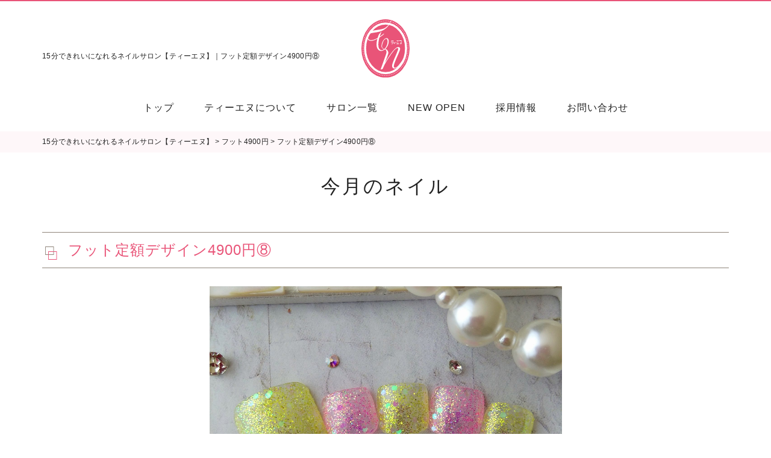

--- FILE ---
content_type: text/html; charset=UTF-8
request_url: https://salon.tn-nail.net/gallery_list/foot490008/
body_size: 7140
content:
<!DOCTYPE HTML>
<html lang="ja"
	prefix="og: https://ogp.me/ns#" >
<head>
<!-- Google Tag Manager -->
<script>(function(w,d,s,l,i){w[l]=w[l]||[];w[l].push({'gtm.start':
new Date().getTime(),event:'gtm.js'});var f=d.getElementsByTagName(s)[0],
j=d.createElement(s),dl=l!='dataLayer'?'&l='+l:'';j.async=true;j.src=
'https://www.googletagmanager.com/gtm.js?id='+i+dl;f.parentNode.insertBefore(j,f);
})(window,document,'script','dataLayer','GTM-58CR8NL');</script>
<!-- End Google Tag Manager -->
  <meta name="google-site-verification" content="CPPW2qRv3SgB1iAN3_QwHs-fDvZSi4CX2Dv7Q-WoKPM" />
  <meta charset="UTF-8">
  <meta name="viewport" content="width=device-width, initial-scale=1">
  <link rel="pingback" href="https://salon.tn-nail.net/sys/xmlrpc.php">
  <link href="https://salon.tn-nail.net/feed/" rel="alternate" type="application/rss+xml" title="RSSフィード">
  <link rel="icon" href="https://salon.tn-nail.net/sys/wp-content/themes/beautypark-beauty-theme/images/common/favicon.ico">
  <link rel="apple-touch-icon" href="https://salon.tn-nail.net/sys/wp-content/themes/beautypark-beauty-theme/images/common/apple-touch-icon.png" sizes="180x180">
  <title>フット定額デザイン4900円⑧ | 15分できれいになれるネイルサロン【ティーエヌ】</title>

		<!-- All in One SEO 4.1.5.3 -->
		<meta name="robots" content="max-image-preview:large" />
		<link rel="canonical" href="https://salon.tn-nail.net/gallery_list/foot490008/" />
		<meta property="og:locale" content="ja_JP" />
		<meta property="og:site_name" content="短時間・高品質・低価格 全国100店舗のネイルサロン【ティーエヌ】" />
		<meta property="og:type" content="article" />
		<meta property="og:title" content="フット定額デザイン4900円⑧ | 15分できれいになれるネイルサロン【ティーエヌ】" />
		<meta property="og:url" content="https://salon.tn-nail.net/gallery_list/foot490008/" />
		<meta property="og:image" content="https://salon.tn-nail.net/sys/wp-content/uploads/2019/01/ogp.png" />
		<meta property="og:image:secure_url" content="https://salon.tn-nail.net/sys/wp-content/uploads/2019/01/ogp.png" />
		<meta property="og:image:width" content="1200" />
		<meta property="og:image:height" content="630" />
		<meta property="article:published_time" content="2019-01-31T04:28:46+00:00" />
		<meta property="article:modified_time" content="2019-02-28T07:53:40+00:00" />
		<meta name="twitter:card" content="summary" />
		<meta name="twitter:domain" content="salon.tn-nail.net" />
		<meta name="twitter:title" content="フット定額デザイン4900円⑧ | 15分できれいになれるネイルサロン【ティーエヌ】" />
		<meta name="twitter:image" content="https://salon.tn-nail.net/sys/wp-content/uploads/2019/01/ogp.png" />
		<script type="application/ld+json" class="aioseo-schema">
			{"@context":"https:\/\/schema.org","@graph":[{"@type":"WebSite","@id":"https:\/\/salon.tn-nail.net\/#website","url":"https:\/\/salon.tn-nail.net\/","name":"15\u5206\u3067\u304d\u308c\u3044\u306b\u306a\u308c\u308b\u30cd\u30a4\u30eb\u30b5\u30ed\u30f3\u3010\u30c6\u30a3\u30fc\u30a8\u30cc\u3011","inLanguage":"ja","publisher":{"@id":"https:\/\/salon.tn-nail.net\/#organization"}},{"@type":"Organization","@id":"https:\/\/salon.tn-nail.net\/#organization","name":"15\u5206\u3067\u304d\u308c\u3044\u306b\u306a\u308c\u308b\u30cd\u30a4\u30eb\u30b5\u30ed\u30f3\u3010\u30c6\u30a3\u30fc\u30a8\u30cc\u3011","url":"https:\/\/salon.tn-nail.net\/"},{"@type":"BreadcrumbList","@id":"https:\/\/salon.tn-nail.net\/gallery_list\/foot490008\/#breadcrumblist","itemListElement":[{"@type":"ListItem","@id":"https:\/\/salon.tn-nail.net\/#listItem","position":1,"item":{"@type":"WebPage","@id":"https:\/\/salon.tn-nail.net\/","name":"\u30db\u30fc\u30e0","url":"https:\/\/salon.tn-nail.net\/"},"nextItem":"https:\/\/salon.tn-nail.net\/gallery_list\/foot490008\/#listItem"},{"@type":"ListItem","@id":"https:\/\/salon.tn-nail.net\/gallery_list\/foot490008\/#listItem","position":2,"item":{"@type":"WebPage","@id":"https:\/\/salon.tn-nail.net\/gallery_list\/foot490008\/","name":"\u30d5\u30c3\u30c8\u5b9a\u984d\u30c7\u30b6\u30a4\u30f34900\u5186\u2467","url":"https:\/\/salon.tn-nail.net\/gallery_list\/foot490008\/"},"previousItem":"https:\/\/salon.tn-nail.net\/#listItem"}]},{"@type":"Person","@id":"https:\/\/salon.tn-nail.net\/author\/salon\/#author","url":"https:\/\/salon.tn-nail.net\/author\/salon\/","name":"\u30c6\u30a3\u30fc\u30a8\u30cc","image":{"@type":"ImageObject","@id":"https:\/\/salon.tn-nail.net\/gallery_list\/foot490008\/#authorImage","url":"https:\/\/secure.gravatar.com\/avatar\/079c0434d2098ef0b1ecf8bc7ac3175a?s=96&d=mm&r=g","width":96,"height":96,"caption":"\u30c6\u30a3\u30fc\u30a8\u30cc"}},{"@type":"WebPage","@id":"https:\/\/salon.tn-nail.net\/gallery_list\/foot490008\/#webpage","url":"https:\/\/salon.tn-nail.net\/gallery_list\/foot490008\/","name":"\u30d5\u30c3\u30c8\u5b9a\u984d\u30c7\u30b6\u30a4\u30f34900\u5186\u2467 | 15\u5206\u3067\u304d\u308c\u3044\u306b\u306a\u308c\u308b\u30cd\u30a4\u30eb\u30b5\u30ed\u30f3\u3010\u30c6\u30a3\u30fc\u30a8\u30cc\u3011","inLanguage":"ja","isPartOf":{"@id":"https:\/\/salon.tn-nail.net\/#website"},"breadcrumb":{"@id":"https:\/\/salon.tn-nail.net\/gallery_list\/foot490008\/#breadcrumblist"},"author":"https:\/\/salon.tn-nail.net\/author\/salon\/#author","creator":"https:\/\/salon.tn-nail.net\/author\/salon\/#author","datePublished":"2019-01-31T04:28:46+00:00","dateModified":"2019-02-28T07:53:40+00:00"}]}
		</script>
		<!-- All in One SEO -->

<link rel='stylesheet' id='reset.css-css'  href='https://salon.tn-nail.net/sys/wp-content/themes/beautypark-beauty-theme/css/reset.css?ver=20e787cf6992913fd3e0fa0e4c33a0ba' type='text/css' media='all' />
<link rel='stylesheet' id='bootstrap-custom.css-css'  href='https://salon.tn-nail.net/sys/wp-content/themes/beautypark-beauty-theme/css/bootstrap-custom.css?ver=20e787cf6992913fd3e0fa0e4c33a0ba' type='text/css' media='all' />
<link rel='stylesheet' id='module.css-css'  href='https://salon.tn-nail.net/sys/wp-content/themes/beautypark-beauty-theme/css/module.css?ver=20e787cf6992913fd3e0fa0e4c33a0ba' type='text/css' media='all' />
<link rel='stylesheet' id='os-animation.min.css-css'  href='https://salon.tn-nail.net/sys/wp-content/themes/beautypark-beauty-theme/vendor/os-animation/os-animation.min.css?ver=20e787cf6992913fd3e0fa0e4c33a0ba' type='text/css' media='all' />
<link rel='stylesheet' id='wp-block-library-css'  href='https://salon.tn-nail.net/sys/wp-includes/css/dist/block-library/style.min.css?ver=20e787cf6992913fd3e0fa0e4c33a0ba' type='text/css' media='all' />
<link rel='stylesheet' id='contact-form-7-css'  href='https://salon.tn-nail.net/sys/wp-content/plugins/contact-form-7/includes/css/styles.css?ver=5.3.2' type='text/css' media='all' />
<link rel='stylesheet' id='wp-pagenavi-css'  href='https://salon.tn-nail.net/sys/wp-content/plugins/wp-pagenavi/pagenavi-css.css?ver=2.70' type='text/css' media='all' />
<link rel='stylesheet' id='fontello-css'  href='https://salon.tn-nail.net/sys/wp-content/themes/beautypark-beauty-theme/fonts/fontello-custom/css/fontello.css?ver=20e787cf6992913fd3e0fa0e4c33a0ba' type='text/css' media='all' />
<link rel='stylesheet' id='os-common-css'  href='https://salon.tn-nail.net/sys/wp-content/themes/beautypark-beauty-theme/css/common.css?ver=20e787cf6992913fd3e0fa0e4c33a0ba' type='text/css' media='all' />
<link rel='stylesheet' id='os-blog-css'  href='https://salon.tn-nail.net/sys/wp-content/themes/beautypark-beauty-theme/css/blog.css?ver=20e787cf6992913fd3e0fa0e4c33a0ba' type='text/css' media='all' />
<link rel='stylesheet' id='cpt-gallery_list-css'  href='https://salon.tn-nail.net/sys/wp-content/themes/beautypark-beauty-theme/css/post-type/gallery_list.css?ver=20e787cf6992913fd3e0fa0e4c33a0ba' type='text/css' media='all' />
<link rel='stylesheet' id='os-style-css'  href='https://salon.tn-nail.net/sys/wp-content/themes/beautypark-beauty-theme/style.css?ver=20e787cf6992913fd3e0fa0e4c33a0ba' type='text/css' media='all' />
<link rel='stylesheet' id='fancybox-css'  href='https://salon.tn-nail.net/sys/wp-content/plugins/easy-fancybox/css/jquery.fancybox.min.css?ver=1.3.24' type='text/css' media='screen' />
<link rel='stylesheet' id='addtoany-css'  href='https://salon.tn-nail.net/sys/wp-content/plugins/add-to-any/addtoany.min.css?ver=1.15' type='text/css' media='all' />
<script type='text/javascript' src='https://salon.tn-nail.net/sys/wp-includes/js/jquery/jquery.js?ver=1.12.4'></script>
<script type='text/javascript' src='https://salon.tn-nail.net/sys/wp-includes/js/jquery/jquery-migrate.min.js?ver=1.4.1'></script>
<script type='text/javascript' src='https://salon.tn-nail.net/sys/wp-content/plugins/add-to-any/addtoany.min.js?ver=1.1'></script>
<link rel='https://api.w.org/' href='https://salon.tn-nail.net/wp-json/' />
<link rel="EditURI" type="application/rsd+xml" title="RSD" href="https://salon.tn-nail.net/sys/xmlrpc.php?rsd" />
<link rel="wlwmanifest" type="application/wlwmanifest+xml" href="https://salon.tn-nail.net/sys/wp-includes/wlwmanifest.xml" /> 
<link rel='next' title='フット定額デザイン4900円⑦' href='https://salon.tn-nail.net/gallery_list/foot490007/' />

<link rel='shortlink' href='https://salon.tn-nail.net/?p=586' />
<link rel="alternate" type="application/json+oembed" href="https://salon.tn-nail.net/wp-json/oembed/1.0/embed?url=https%3A%2F%2Fsalon.tn-nail.net%2Fgallery_list%2Ffoot490008%2F" />
<link rel="alternate" type="text/xml+oembed" href="https://salon.tn-nail.net/wp-json/oembed/1.0/embed?url=https%3A%2F%2Fsalon.tn-nail.net%2Fgallery_list%2Ffoot490008%2F&#038;format=xml" />

<script data-cfasync="false">
window.a2a_config=window.a2a_config||{};a2a_config.callbacks=[];a2a_config.overlays=[];a2a_config.templates={};a2a_localize = {
	Share: "共有",
	Save: "ブックマーク",
	Subscribe: "購読",
	Email: "メール",
	Bookmark: "ブックマーク",
	ShowAll: "すべて表示する",
	ShowLess: "小さく表示する",
	FindServices: "サービスを探す",
	FindAnyServiceToAddTo: "追加するサービスを今すぐ探す",
	PoweredBy: "Powered by",
	ShareViaEmail: "メールでシェアする",
	SubscribeViaEmail: "メールで購読する",
	BookmarkInYourBrowser: "ブラウザにブックマーク",
	BookmarkInstructions: "このページをブックマークするには、 Ctrl+D または \u2318+D を押下。",
	AddToYourFavorites: "お気に入りに追加",
	SendFromWebOrProgram: "任意のメールアドレスまたはメールプログラムから送信",
	EmailProgram: "メールプログラム",
	More: "詳細&#8230;",
	ThanksForSharing: "Thanks for sharing!",
	ThanksForFollowing: "Thanks for following!"
};

(function(d,s,a,b){a=d.createElement(s);b=d.getElementsByTagName(s)[0];a.async=1;a.src="https://static.addtoany.com/menu/page.js";b.parentNode.insertBefore(a,b);})(document,"script");
</script>
<!-- Favicon Rotator -->
<!-- End Favicon Rotator -->
		<style type="text/css" id="wp-custom-css">
			/*画像中央合わせ*/
.aligncenter {
display: block;
margin: 0 auto;
}		</style>
	<!-- Begin Mieruca Embed Code -->
<script type="text/javascript" id="mierucajs">
window.__fid = window.__fid || [];__fid.push([839980525]);
(function() {
function mieruca(){if(typeof window.__fjsld != "undefined") return; window.__fjsld = 1; var fjs = document.createElement('script'); fjs.type = 'text/javascript'; fjs.async = true; fjs.id = "fjssync"; var timestamp = new Date;fjs.src = ('https:' == document.location.protocol ? 'https' : 'http') + '://hm.mieru-ca.com/service/js/mieruca-hm.js?v='+ timestamp.getTime(); var x = document.getElementsByTagName('script')[0]; x.parentNode.insertBefore(fjs, x); };
setTimeout(mieruca, 500); document.readyState != "complete" ? (window.attachEvent ? window.attachEvent("onload", mieruca) : window.addEventListener("load", mieruca, false)) : mieruca();
})();
</script>
<!-- End Mieruca Embed Code -->
	
</head>

<body class="gallery_list-template-default single single-gallery_list postid-586">
<!-- Google Tag Manager (noscript) -->
<noscript><iframe src="https://www.googletagmanager.com/ns.html?id=GTM-58CR8NL"
height="0" width="0" style="display:none;visibility:hidden"></iframe></noscript>
<!-- End Google Tag Manager (noscript) -->
  <div id="fb-root"></div>
  <script>(function(d, s, id) {
    var js, fjs = d.getElementsByTagName(s)[0];
    if (d.getElementById(id)) return;
    js = d.createElement(s); js.id = id;
    js.src = "//connect.facebook.net/ja_JP/sdk.js#xfbml=1&version=v2.9";
    fjs.parentNode.insertBefore(js, fjs);
  }(document, 'script', 'facebook-jssdk'));</script>
  <!-- ↑ここより上は上書きせずに残しておきます -->
  <!-- ↓ここより下にヘッダーセットなどのコードが入ります -->


  <!-- header128 ======================================-->
  <header class="header128">
    <div class="container-fluid">
      <div class="header128-inner">
       <h1 class="header128-h1">
             15分できれいになれるネイルサロン【ティーエヌ】｜フット定額デザイン4900円⑧      </h1>
   <div class="header128-logo">
    <a href="https://salon.tn-nail.net/">
      <img src="https://salon.tn-nail.net/sys/wp-content/themes/beautypark-beauty-theme/images/common/logo.svg" alt="ティーエヌ">
    </a>
   </div>
   <!--<div class="header128-contacts">
    <a class="header128-mail" href="https://salon.tn-nail.net/salonlist/">
      <span class="header128-mail-text"><i class="fontello-14-calendar1-2"></i>
        <span class="mailtext">予約はこちら</span>
        <span class="mailtext-sp">予約</span></span>
    </a>
   </div>-->
  </div>
</div>
</header>

<!-- nav128 ======================================-->

<div class="nav128-placeholder"></div>

<nav class="nav128" role="menubar">
  <div class="container-fluid">
    <!-- ハンバーガーメニュー -->
    <div class="nav128-hamburger">
      <button class="hamburger128 hamburger128-spin" type="button">
        <span class="hamburger128-box">
          <span class="hamburger128-box-inner"></span>
        </span>
      </button>
      <span class="nav128-hamburger-text">MENU</span>
    </div>
    <ul class="nav128-parent" role="menu">
      <li class="nav128-parent-item" role="menuitem">
        <a class="nav128-parent-title" href="https://salon.tn-nail.net/">
          <span class="nav128-parent-title-text">トップ</span>
        </a>
      </li>
      <li class="nav128-parent-item nav128-parent-item-haschild hidden-md-ika">
        <p class="nav128-parent-title">
          <span class="nav128-parent-title-text">ティーエヌについて</span>
        </p>
        <ul class="nav128-child">
          <li>
            <a class="nav128-child-title nav128-child-title2" href="https://salon.tn-nail.net/about/">ティーエヌについて</a>
          </li>
          <li>
            <a class="nav128-child-title nav128-child-title2" href="https://salon.tn-nail.net/howto/">初めての方</a>
          </li>
          <li>
            <a class="nav128-child-title nav128-child-title2" href="https://salon.tn-nail.net/newscategory/category-recommended/">ティーエヌの特徴</a>
          </li>
          <li>
            <a class="nav128-child-title nav128-child-title2" href="/menu/">メニュー</a>
          </li>
        </ul>
      </li>
      <li class="nav128-parent-item visible-md-ika" role="menuitem">
        <a class="nav128-parent-title" href="https://salon.tn-nail.net/about/">
          <span class="nav128-parent-title-text">ティーエヌについて</span>
        </a>
      </li>
      <li class="nav128-parent-item visible-md-ika" role="menuitem">
        <a class="nav128-parent-title" href="https://salon.tn-nail.net/howto/">
          <span class="nav128-parent-title-text">初めての方</span>
        </a>
      </li>
      <li class="nav128-parent-item visible-md-ika" role="menuitem">
        <a class="nav128-parent-title" href="https://salon.tn-nail.net/newscategory/category-recommended/">
          <span class="nav128-parent-title-text">ティーエヌの特徴</span>
        </a>
      </li>
      <li class="nav128-parent-item visible-md-ika" role="menuitem">
        <a class="nav128-parent-title" href="/menu/">
          <span class="nav128-parent-title-text">メニュー</span>
        </a>
      </li>
      <li class="nav128-parent-item" role="menuitem">
        <a class="nav128-parent-title" href="https://salon.tn-nail.net/salonlist/">
          <span class="nav128-parent-title-text">サロン一覧</span>
        </a>
      </li>
      <!--<li class="nav128-parent-item" role="menuitem">
        <a class="nav128-parent-title" target="_blank" href="https://salon.tn-nail.net/sys/wp-content/uploads/2020/07/tn-nail_menu2020_07.pdf">
          <span class="nav128-parent-title-text">メニュー</span>
        </a>
      </li>-->
      <!--<li class="nav128-parent-item" role="menuitem">
        <a class="nav128-parent-title" href="https://salon.tn-nail.net/gallery/">
          <span class="nav128-parent-title-text">今月のネイル</span>
        </a>
      </li>-->
      <li class="nav128-parent-item" role="menuitem">
        <a class="nav128-parent-title" href="https://salon.tn-nail.net/newscategory/category-newopen/">
          <span class="nav128-parent-title-text">NEW OPEN</span>
        </a>
      </li>
      <li class="nav128-parent-item" role="menuitem">
        <a class="nav128-parent-title" target="_blank" href="http://www.tn-nail.net/recruitment/">
          <span class="nav128-parent-title-text">採用情報</span>
        </a>
      </li>
      <!--<li class="nav128-parent-item" role="menuitem">
        <a class="nav128-parent-title" href="https://salon.tn-nail.net/newscategory/category-campaign/">
          <span class="nav128-parent-title-text">キャンペーン</span>
        </a>
      </li>
      <li class="nav128-parent-item" role="menuitem">
        <a class="nav128-parent-title" href="https://salon.tn-nail.net/newscategory/category-blog/">
          <span class="nav128-parent-title-text">ネイルマガジン<span class="nav-span">Nailand</span></span>
        </a>
      </li>-->
      <li class="nav128-parent-item" role="menuitem">
        <a class="nav128-parent-title" href="/contact/">
          <span class="nav128-parent-title-text">お問い合わせ</span>
        </a>
      </li>
      <!--<li class="nav128-parent-item nav128-parent-item-haschild hidden-md-ika">
        <p class="nav128-parent-title">
          <span class="nav128-parent-title-text">お問い合わせ</span>
        </p>
        <ul class="nav128-child">
          <li>
            <a class="nav128-child-title nav128-child-title2" href="https://salon.tn-nail.net/contact/">お問い合わせ</a>
          </li> 
          <li>
            <a class="nav128-child-title nav128-child-title2" target="_blank" href="http://www.tn-nail.net/recruit/">採用情報</a>
          </li>
          <li>
            <a class="nav128-child-title nav128-child-title2" target="_blank" href="https://www.tn-nail.net/fc/">フランチャイズ募集</a>
          </li>
        </ul>
      </li>-->
      <!--<li class="nav128-parent-item visible-md-ika" role="menuitem">
        <a class="nav128-parent-title" href="https://salon.tn-nail.net/contact/">
          <span class="nav128-parent-title-text">お問い合わせ</span>
        </a>
      </li>-->
      <!--<li class="nav128-parent-item visible-md-ika" role="menuitem">
        <a class="nav128-parent-title" target="_blank" href="http://www.tn-nail.net/recruit/">
          <span class="nav128-parent-title-text">採用情報</span>
        </a>
      </li>-->
      <!--<li class="nav128-parent-item visible-md-ika" role="menuitem">
        <a class="nav128-parent-title" target="_blank" href="https://www.tn-nail.net/fc/">
          <span class="nav128-parent-title-text">フランチャイズ募集</span>
        </a>
      </li>-->

    </ul>
    <div class="nav128-overlay"></div>
  </div>
</nav>





  <!-- ↓↓ TOPPAGE以外のコンテンツ ↓↓ -->
    <!-- ↑↑ TOPPAGE以外のコンテンツ ↑↑ -->

  

  <div class="breadcrumbs-box oS-fadeIn mb-md-40 mb-xs-30">
    <div class="breadcrumbs" vocab="http://schema.org/" typeof="BreadcrumbList">
      <div class="container-fluid">
        <!-- Breadcrumb NavXT 6.5.0 -->
<span property="itemListElement" typeof="ListItem"><a property="item" typeof="WebPage" title="15分できれいになれるネイルサロン【ティーエヌ】" href="https://salon.tn-nail.net" class="home"><span property="name">15分できれいになれるネイルサロン【ティーエヌ】</span></a><meta property="position" content="1"></span> &gt; <span property="itemListElement" typeof="ListItem"><a property="item" typeof="WebPage" title="フット4900円 ギャラリーカテゴリー archives." href="https://salon.tn-nail.net/gallery_category/foot4900yen/" class="taxonomy gallery_category"><span property="name">フット4900円</span></a><meta property="position" content="2"></span> &gt; <span class="post post-gallery_list current-item">フット定額デザイン4900円⑧</span>      </div>
    </div>
  </div>
  <main>
  <div class="container-fluid"> 
    <div class="oS-slideUp cf">
                       

        <h2>今月のネイル</h2>


        <div class="gallery-detail">

          <h3 class="title-css oS-fadeIn">フット定額デザイン4900円⑧</h3>
          <div class="gallery-detail-box row">
                        <div class="new_gallery_frame mb-10">
                              <a href="https://salon.tn-nail.net/sys/wp-content/uploads/2019/01/4000.jpg">
                   <img width="1559" height="1059" src="https://salon.tn-nail.net/sys/wp-content/uploads/2019/01/4000.jpg" class="attachment-horaizon size-horaizon" alt="" srcset="https://salon.tn-nail.net/sys/wp-content/uploads/2019/01/4000.jpg 1559w, https://salon.tn-nail.net/sys/wp-content/uploads/2019/01/4000-300x204.jpg 300w, https://salon.tn-nail.net/sys/wp-content/uploads/2019/01/4000-768x522.jpg 768w, https://salon.tn-nail.net/sys/wp-content/uploads/2019/01/4000-1024x696.jpg 1024w" sizes="(max-width: 1559px) 100vw, 1559px" />                 </a>
               </div>
                          <div class="new_gallery_frame">
                            <p class="price mb-10">4900円(税抜)</p>
                                    <p class="gallery-detail-text">※店舗により価格が異なる場合がございます</p>
                  </div>


<!--元・横並び
        <div class="gallery-detail">

          <h3 class="title-css oS-fadeIn">フット定額デザイン4900円⑧</h3>
          <div class="gallery-detail-box row">
                        <div class="col-sm-6 mb-10">
                              <a href="https://salon.tn-nail.net/sys/wp-content/uploads/2019/01/4000.jpg">
                   <img width="1559" height="1059" src="https://salon.tn-nail.net/sys/wp-content/uploads/2019/01/4000.jpg" class="attachment-horaizon size-horaizon" alt="" srcset="https://salon.tn-nail.net/sys/wp-content/uploads/2019/01/4000.jpg 1559w, https://salon.tn-nail.net/sys/wp-content/uploads/2019/01/4000-300x204.jpg 300w, https://salon.tn-nail.net/sys/wp-content/uploads/2019/01/4000-768x522.jpg 768w, https://salon.tn-nail.net/sys/wp-content/uploads/2019/01/4000-1024x696.jpg 1024w" sizes="(max-width: 1559px) 100vw, 1559px" />                 </a>
               </div>
                          <div class="col-sm-6">
                            <p class="price mb-10">4900円(税抜)</p>
                                    <p class="gallery-detail-text mb-10">※店舗により価格が異なる場合がございます</p>
                  </div>

      </div>
-->

      <div class="single-arrow oS-fadeIn">
       <div class="row">
         <div class="col-xs-6 single-arrow-next">
           <a href="https://salon.tn-nail.net/gallery_list/foot490007/" rel="next">&laquo; 次へ </a>         </div>
         <div class="col-xs-6 single-arrow-prev">
                  </div>

      </div><!-- .single-arrow -->
    </div>

    <div class="return-btn oS-fadeIn">
      <a href="https://salon.tn-nail.net/gallery/">&laquo; 一覧に戻る</a>
    </div>
  </div>




    </div>
</div>
</main>
<!-- ↓↓ ここにフッターのソースを貼り付けてください ↓↓ -->
<footer>
  <div class="footer-inner oS-slideUp">
    <div class="flogo">
      <a href="https://salon.tn-nail.net/">
        <img src="https://salon.tn-nail.net/sys/wp-content/themes/beautypark-beauty-theme/images/common/logo.svg" alt="ティーエヌ">
      </a>
    </div>
    <p class="align-center mb-30">15分できれいになれるネイルサロン<br>【ティーエヌ】</p>
    <div class="footer-sns-box">
      <ul>
        <li>
          <a href="https://twitter.com/tnnail_official" target="_blank">
            <img src="https://salon.tn-nail.net/sys/wp-content/themes/beautypark-beauty-theme/images/common/twitter-icon.png" alt="Twitter">
          </a>
        </li>
        <li>
          <a href="https://www.instagram.com/tn_nail_official/" target="_blank">
            <img src="https://salon.tn-nail.net/sys/wp-content/themes/beautypark-beauty-theme/images/common/instagram-icon.png" alt="Instagram">
          </a>
        </li>

      </ul>
    </div>
  </div>
  <div class="online">

    <a href="https://members.shop-pro.jp/?mode=members&#038;shop_id=PA01246744" target="_blank">
      <div class="container">
        ティエヌ特約店様専用オンラインショップ<br class="visible-xs">Login Page <i class="fontello-1-arrow5-w1-right"></i>
      </div>
    </a>
    
  </div>
  <div class="copyright">
    <div class="container-fluid">
      <div class="row">
        <div class="col-md-12">
          <div class="footer139-body">

            <!-- 親ページ -->
            <ul class="footer139-parent cf">
             <li class="footer139-parent-item">
              <a href="http://www.tn-nail.net/company_tn-n/" target="_blank" class="footer139-parent-title footer139-link">会社概要</a>
            </li>
            <li class="footer139-parent-item">
              <a href="http://www.tn-nail.net/recruitment/" target="_blank" class="footer139-parent-title footer139-link">採用情報</a>
            </li>
            <li class="footer139-parent-item">
              <a href="https://www.tn-nail.net/fc/" target="_blank" class="footer139-parent-title footer139-link">フランチャイズ募集</a>
            </li>
            <li class="footer139-parent-item">
              <a href="https://salon.tn-nail.net/privacy/" class="footer139-parent-title footer139-link">プライバシーポリシー</a>
            </li>
            <li class="footer139-parent-item">
              <a href="https://salon.tn-nail.net/sitemap/" class="footer139-parent-title footer139-link">サイトマップ</a>
            </li>
          </ul>
          <small class="footer139-copyright">
            <span class="footer139-copyright-mark">&copy;</span>2019 ティーエヌ。
          </small>
        </div>
      </div>
    </div>
  </div>

</div>
<button class="pagetop170" style="display: inline-block;">
  <i class="fontello-1-arrow1-w0-up"></i>
  <span class="pagetop170-text">PAGE TOP</span>
</button>
  

</footer><!-- .footer -->
<!-- ↑↑ ここにサイドバーのソースを貼り付けてください ↑↑ -->
<script type="text/javascript">
/*
 * BEGIN TO WRITE CODE FROM HERE.
 * HTMLを最後まで読み終わってから実行する処理
 */
 jQuery(function($) {


 });
</script>
<script type='text/javascript' src='https://salon.tn-nail.net/sys/wp-content/themes/beautypark-beauty-theme/vendor/jquery.easing/jquery.easing.min.js?ver=20e787cf6992913fd3e0fa0e4c33a0ba'></script>
<script type='text/javascript' src='https://salon.tn-nail.net/sys/wp-content/themes/beautypark-beauty-theme/vendor/jquery-match-height/jquery.matchHeight-min.js?ver=20e787cf6992913fd3e0fa0e4c33a0ba'></script>
<script type='text/javascript' src='https://salon.tn-nail.net/sys/wp-content/themes/beautypark-beauty-theme/js/module.js?ver=20e787cf6992913fd3e0fa0e4c33a0ba'></script>
<script type='text/javascript' src='https://salon.tn-nail.net/sys/wp-content/themes/beautypark-beauty-theme/vendor/os-animation/os-animation.min.js?ver=20e787cf6992913fd3e0fa0e4c33a0ba'></script>
<script type='text/javascript'>
/* <![CDATA[ */
var wpcf7 = {"apiSettings":{"root":"https:\/\/salon.tn-nail.net\/wp-json\/contact-form-7\/v1","namespace":"contact-form-7\/v1"}};
/* ]]> */
</script>
<script type='text/javascript' src='https://salon.tn-nail.net/sys/wp-content/plugins/contact-form-7/includes/js/scripts.js?ver=5.3.2'></script>
<script type='text/javascript' src='https://salon.tn-nail.net/sys/wp-content/themes/beautypark-beauty-theme/js/common.js?ver=20e787cf6992913fd3e0fa0e4c33a0ba'></script>
<script type='text/javascript' src='https://salon.tn-nail.net/sys/wp-content/themes/beautypark-beauty-theme/js/blog.js?ver=20e787cf6992913fd3e0fa0e4c33a0ba'></script>
<script type='text/javascript' src='https://salon.tn-nail.net/sys/wp-content/themes/beautypark-beauty-theme/js/post-type/gallery_list.js?ver=1.0'></script>
<script type='text/javascript' src='https://salon.tn-nail.net/sys/wp-content/plugins/easy-fancybox/js/jquery.fancybox.min.js?ver=1.3.24'></script>
<script type='text/javascript'>
var fb_timeout, fb_opts={'overlayShow':true,'hideOnOverlayClick':true,'showCloseButton':true,'margin':20,'centerOnScroll':false,'enableEscapeButton':true,'autoScale':true };
if(typeof easy_fancybox_handler==='undefined'){
var easy_fancybox_handler=function(){
jQuery('.nofancybox,a.wp-block-file__button,a.pin-it-button,a[href*="pinterest.com/pin/create"],a[href*="facebook.com/share"],a[href*="twitter.com/share"]').addClass('nolightbox');
/* IMG */
var fb_IMG_select='a[href*=".jpg"]:not(.nolightbox,li.nolightbox>a),area[href*=".jpg"]:not(.nolightbox),a[href*=".jpeg"]:not(.nolightbox,li.nolightbox>a),area[href*=".jpeg"]:not(.nolightbox),a[href*=".png"]:not(.nolightbox,li.nolightbox>a),area[href*=".png"]:not(.nolightbox),a[href*=".webp"]:not(.nolightbox,li.nolightbox>a),area[href*=".webp"]:not(.nolightbox)';
jQuery(fb_IMG_select).addClass('fancybox image');
var fb_IMG_sections=jQuery('.gallery,.wp-block-gallery,.tiled-gallery,.wp-block-jetpack-tiled-gallery');
fb_IMG_sections.each(function(){jQuery(this).find(fb_IMG_select).attr('rel','gallery-'+fb_IMG_sections.index(this));});
jQuery('a.fancybox,area.fancybox,li.fancybox a').each(function(){jQuery(this).fancybox(jQuery.extend({},fb_opts,{'easingIn':'easeOutBack','easingOut':'easeInBack','opacity':false,'hideOnContentClick':false,'titleShow':true,'titlePosition':'over','titleFromAlt':true,'showNavArrows':true,'enableKeyboardNav':true,'cyclic':false}))});};
jQuery('a.fancybox-close').on('click',function(e){e.preventDefault();jQuery.fancybox.close()});
};
var easy_fancybox_auto=function(){setTimeout(function(){jQuery('#fancybox-auto').trigger('click')},1000);};
jQuery(easy_fancybox_handler);jQuery(document).on('post-load',easy_fancybox_handler);
jQuery(easy_fancybox_auto);
</script>
<script type='text/javascript' src='https://salon.tn-nail.net/sys/wp-content/plugins/easy-fancybox/js/jquery.mousewheel.min.js?ver=3.1.13'></script>
<script type='text/javascript' src='https://salon.tn-nail.net/sys/wp-includes/js/wp-embed.min.js?ver=20e787cf6992913fd3e0fa0e4c33a0ba'></script>
</body>
</html>

--- FILE ---
content_type: text/css
request_url: https://salon.tn-nail.net/sys/wp-content/themes/beautypark-beauty-theme/css/reset.css?ver=20e787cf6992913fd3e0fa0e4c33a0ba
body_size: 2181
content:
@charset "utf-8";

html {
  font-family: 'ヒラギノ角ゴ ProN', 'Hiragino Kaku Gothic ProN', 'ヒラギノ角ゴ Pro', 'Hiragino Kaku Gothic Pro', 'メイリオ', Meiryo, sans-serif; /* for Mac, IE */
  font-size: 10px;
  line-height: 1.6;
  letter-spacing: .025em;
  word-wrap: break-word; /* for IE, Firefox */
  color: #333;

  overflow-wrap: break-word;

  /* for orientationchange */
      -ms-text-size-adjust: 100%;
  -webkit-text-size-adjust: 100%;

  /* antialiase */
  -moz-osx-font-smoothing: grayscale;
  -webkit-font-smoothing: antialiased;

  /* kerning */
  text-rendering: optimizeLegibility;
}

html.ua-windows:not(.ua-ie) { /* for Win but IE */
  font-family: '游ゴシック体', 'Yu Gothic', YuGothic, 'ヒラギノ角ゴ ProN', 'Hiragino Kaku Gothic ProN', 'ヒラギノ角ゴ Pro', 'Hiragino Kaku Gothic Pro', 'メイリオ', Meiryo, sans-serif;
  /*font-weight:500; → 環境によっては Chrome で太字になってしまうので不要 */
}

/* 開発用（メイリオ確認用） */
html.ua-windows {
  /*font-family: 'メイリオ', Meiryo, sans-serif !important;*/
}

html,
body {
  overflow-x: hidden;
  box-sizing: border-box;
  width: 100%;
  margin: 0;
}

html {
  overflow-y: scroll;
}

body {
  font-size: 14px;
  overflow-y: hidden; /* ロード時に一瞬だけ二重にスクロールバーが出るのを防ぐ */
}

/* HTML5 display definitions --------------------------------------*/

article,
aside,
details,
figcaption,
figure,
footer,
header,
hgroup,
main,
menu,
nav,
section,
summary {
  display: block;
}

audio,
canvas,
progress,
video {
  display: inline-block;
}

audio:not([controls]) {
  display: none;
  height: 0;
}

progress {
  vertical-align: baseline;
}

[hidden],
template {
  display: none;
}

/* reset --------------------------------------*/

div,
span,
object,
iframe,
h1,
h2,
h3,
h4,
h5,
h6,
p,
blockquote,
pre,
a,
abbr,
address,
cite,
code,
del,
dfn,
em,
img,
ins,
kbd,
q,
s,
samp,
small,
strong,
sub,
sup,
tt,
var,
b,
u,
i,
dl,
dt,
dd,
ol,
ul,
li,
form,
fieldset,
legend,
label,
table,
caption,
tbody,
tfoot,
thead,
tr,
th,
td,
article,
aside,
canvas,
details,
embed,
figure,
figcaption,
footer,
header,
hgroup,
menu,
nav,
main,
output,
ruby,
section,
summary,
time,
mark,
audio,
video,
::before,
::after {
  font-family: inherit;
  font-size: inherit;
  font-weight: inherit;
  font-style: inherit;
  font-variant: inherit;
  box-sizing: inherit;
  margin: 0;
  padding: 0;
  text-indent: initial;
  color: inherit;
  border-style: none;
  outline-style: none;
  background-color: transparent;
}

/* link --------------------------------------*/

a {
  text-decoration: none;
  -webkit-text-decoration-skip: objects; /* for Safari 8+ */
}

a:link,
a:hover,
a:active,
a:focus {
  /* overflow:hidden; → 指定すると img が 1px 切られるので不要 */
  /* outline: none; → 不要 */
}

a[href^="tel:"] {
  /* a:not([href]) → cursor: default; にするとモーダルが開かないケースがあるので指定しない */
  cursor: default;
}

/* img & svg & iframe --------------------------------------*/

img {
  max-width: 100%;
  -webkit-user-select: none;
  -moz-user-select: none;
  -ms-user-select: none;
  user-select: none;
  vertical-align: middle;
  -webkit-backface-visibility: hidden;
  backface-visibility: hidden;
}

svg,
iframe {
  vertical-align: bottom;
}

svg:not(:root) {
  overflow: hidden;
}

/* text --------------------------------------*/

hr {
  display: block;
  box-sizing: border-box;
  height: 1px;
  margin: 1em auto;
  border-style: none;
  background-color: #ccc;
}

ul {
  list-style: none;
}
ol {
  list-style-position: inside;
}

table {
  border-spacing: 0;
  border-collapse: collapse;
}

caption,
th {
  text-align: left;
}

th,
td {
  vertical-align: top;
}

i {
  display: inline-block;
}

b,
strong {
  font-weight: bold;
}

mark {
  background-color: #ff0;
}

del {
  text-decoration: line-through;
}

ins {
  text-decoration: none;
}

blockquote,
q {
  quotes: none;
}

blockquote::before,
blockquote::after,
q::before,
q::after {
  content: '';
  content: none;
}

abbr[title] {
  text-decoration: none;
  border-bottom: none;
  /* text-decoration: underline dotted; → 不要 */
}

sub,
sup {
  font-size: 75%;
  line-height: 0;
  position: relative;
  vertical-align: baseline;
}

sub {
  bottom: -.25em;
}

sup {
  top: -.5em;
}

summary {
  cursor: pointer;
}

code,
kbd,
pre,
samp {
  overflow-x: auto;
  font-family: monospace, monospace;
}

::selection {
  color: #333;
  background-color: #b3d4fc;
  text-shadow: none;
}

::-moz-selection { /* ↑とは分けて記述する必要がある */
  color: #333;
  background-color: #b3d4fc;
  text-shadow: none;
}

/* form --------------------------------------*/

fieldset {
  padding: .35em .625em .75em;
  border: 1px solid #ccc;
}

legend {
  padding: 0 5px;
}

label {
  cursor: pointer;
}

button,
input,
textarea,
select {
  max-width: 100%;
}

button,
input,
textarea {
  font-family: inherit;
  font-size: inherit;
  font-weight: inherit;
  font-style: inherit;
  font-variant: inherit;
  box-sizing: border-box;
  color: inherit;
  border: 1px solid #ccc;
  outline: none;
}

button,
[type=range],
[type=color],
[type=file],
[type=image],
[type=submit],
[type=reset],
[type=button],
[type=checkbox],
[type=radio] {
  cursor: pointer;
}

[type=text],
[type=search],
[type=tel],
[type=tel],
[type=url],
[type=email],
[type=password],
[type=datetime],
[type=date],
[type=month],
[type=week],
[type=time],
[type=datetime-local],
[type=number],
textarea {
  padding: 1px 5px;
  cursor: text;
}

[type=file],
[type=image],
[type=range] {
  border-style: none;
  /* [type=color] → 非対応ブラウザでは [type=text] になってしまうので不要 */
}

[type=file],
[type=image],
[type=range],
[type=color],
[type=checkbox],
[type=radio] {
  vertical-align: middle;
}

[type=range]:not(:target) {
  /* for IE 9,10 */
  padding: 0;
}

@media screen and (-ms-high-contrast: active), (-ms-high-contrast: none) {
  [type=range]:not(:target) {
    /* for IE 11 */
    padding: 0;
  }
}

button {
  text-transform: none;
}

button::-moz-focus-inner,
input::-moz-focus-inner {
  padding: 0;
  border-style: none;
}

input::-ms-clear,
input::-ms-reveal {
  display: none;
}

input:-ms-input-placeholder {
  opacity: .54;
}

[type=radio],
[type=checkbox] {
  position: relative;
  bottom: 1px;
  margin-right: 5px;
}

[type=radio]:not(:target),
[type=checkbox]:not(:target) {
  /* for IE 9,10 */
  vertical-align: middle\9;
  border: none\9;
}

@media screen and (-ms-high-contrast: active), (-ms-high-contrast: none) {
  [type=radio]:not(:target),
  [type=checkbox]:not(:target) {
    /* for IE 11 */
    vertical-align: middle;
    border: none;
  }
}

[type=search] {
  outline-offset: -2px; /* for Safari */

  -webkit-appearance: textfield;
}

[type=search]::-webkit-search-cancel-button,
[type=search]::-webkit-search-decoration {
  -webkit-appearance: none;
}

[type=number]::-webkit-inner-spin-button,
[type=number]::-webkit-outer-spin-button {
  height: auto;
}

::-webkit-file-upload-button {
  cursor: pointer;
  border: 1px solid #ccc;
  background-color: transparent;
}

button,
html [type=button], /* for Android 4 */
[type=reset],
[type=submit] {
  background-color: transparent;
  -webkit-appearance: none; /* for iOS */
}

[disabled] {
  cursor: default;
}

textarea {
  overflow: auto;
  resize: vertical;
  vertical-align: top;
}

select {
  font-family: inherit;
  font-size: inherit;
  font-weight: inherit;
  font-style: inherit;
  font-variant: inherit;
  box-sizing: border-box;
  height: 1.75em;
  cursor: pointer;
  text-transform: none;
  color: inherit;
  outline: none;
}

select {
  border: 1px solid #ccc;
}

select::-ms-expand {
  /* for IE */
  border: 1px solid #ccc;
}
.pc_on {
	display: block;
	text-align: center;
}
.sp_on {
	display: none;
}
@media (max-width: 760px) {
	.pc_on {
		display: none;
	}
	.sp_on {
		display: block;
		text-align: center;
	}


}


--- FILE ---
content_type: text/css
request_url: https://salon.tn-nail.net/sys/wp-content/themes/beautypark-beauty-theme/css/blog.css?ver=20e787cf6992913fd3e0fa0e4c33a0ba
body_size: 834
content:
@charset "utf-8";
/*
/////////////////////////////////////
blog.css
ブログ
/////////////////////////////////////
*/

/* ----- COMMENT ---- */


/* 小見出し/コメント */

/* テキストの基本スタイル */
.post-content p, .post-content  li, .post-content  h1, .post-content  h2, .post-content  h3, .post-content  h4, .post-content  h5,.post-content h6 {
/*	font-size: 117%;
	line-height: 24px;*/
}
.post-content h1 {
	font-size: 2.0rem;
	margin: 0px;
	border-bottom: 1px solid #CCC;
	border-top:1px solid #CCC;
	margin-bottom: 10px;
	padding-bottom: 5px;
}

.post-content h3 {
	font-size: 1.6rem;
	border-bottom: 1px solid #CCC;
	margin-bottom: 10px;
	padding-bottom: 5px;
}
.post-content h4 {
	border-bottom: 1px solid #CCC;
	margin-bottom: 10px;
	padding-bottom: 5px;
}
.post-content h5 {
	border-bottom: 1px dashed #CCC;
	margin-bottom: 10px;
	padding-bottom: 5px;
}
.post-content h6 {
	border-left: 3px solid #CCC;
	padding-left: 5px;
	margin-bottom: 10px;
	padding-bottom: 5px;
}

/* 太字 */
.post-content strong { font-weight: bold; }

/* イタリック */
.post-content em { font-style: italic; }
 
/* イメージ画像 */
.post-content .aligncenter {
    display: block;
    margin: 0 auto;
}
.post-content .alignright {
	float: right;
	margin: 0.5em 0 0.5em 1em;
}
.post-content .alignleft {
	float: left;
	margin: 0.5em 1em 0.5em 0;
}
 
.post-content img[class*="wp-image-"],
.post-content img[class*="attachment-"] {
    height: auto;
    max-width: 100%;
}
 
/* clearfix */
.post-content .clearfix {
    overflow: hidden;
    zoom: 1;
}
.post-content .clearfix:after {
    content: ""
    display: block;
    clear: both;
}
/* 画像キャプション */
.post-content .wp-caption-text {
	text-align: center;
}

/* 引用 */
.post-content blockquote{
	background-color:#ddd;
	padding:3em 1em;
	position:relative;
}
.post-content blockquote:before{
	content:"“";
	font-size:600%;
	line-height:1em;
	font-family:"ＭＳ Ｐゴシック",sans-serif;
	color:#999;
	position:absolute;
	left:0;
	top:0;
}
.post-content blockquote:after{
	content:"”";
	font-size:600%;
	line-height:0em;
	font-family:"ＭＳ Ｐゴシック",sans-serif;
	color:#999;
	position:absolute;
	right:0;
	bottom:0;
}

/* リストタグ標準 */
.post-content li {
	list-style-type: inherit;
}
.post-content ul {
	list-style-type: disc;
}
.post-content ol {
	list-style-type: decimal;
}
.post-content ul li, .post-content ol li {
	list-style-position: inside;
	margin-bottom: 3px;
}

/* テーブルのスタイル */
.post-content table {
	border-top: 1px solid #CCC;
	border-left: 1px solid #CCC;
	width: 100%;
}
.post-content table th {
	background-color: #EEE;
}
.post-content table th, .post-content table td {
	border-bottom: 1px solid #CCC;
	border-right: 1px solid #CCC;
	padding: 7px;
}




/*------------------------------
デスクトップファースト
------------------------------*/

/* PCサイズ → 普通に記述 */

/* タブレットサイズ（大） */
@media (max-width: 991px) {

}

/* タブレットサイズ（小） */
@media (max-width: 767px) {

}

/* スマホサイズ */
@media (max-width: 543px) {

}

/*------------------------------
モバイルファースト
------------------------------*/

/* スマホサイズ → 普通に記述 */

/* タブレットサイズ（小） */
@media (min-width: 544px) {

}

/* タブレットサイズ（大） */
@media (min-width: 768px) {

}

/* PCサイズ */
@media (min-width: 992px) {

}


/*------------------------------
指定幅のケース
------------------------------*/

/* 768px - 979px用（タブレット用）の記述 */
@media screen and (min-width: 768px) and (max-width: 979px) {

}
/* 480px - 767px用（タブレット／スマートフォン用）の記述 */
@media screen and (min-width: 480px) and (max-width: 767px)  {

}


--- FILE ---
content_type: text/css
request_url: https://salon.tn-nail.net/sys/wp-content/themes/beautypark-beauty-theme/style.css?ver=20e787cf6992913fd3e0fa0e4c33a0ba
body_size: -2
content:
/*
Theme Name: Beautypark Beauty Theme
Description: これは子テーマです。親テーマ「OS WP THEME」はカスタマイズせずこのテーマだけにカスタマイズしてください。またこのテーマを有効化してください。
Author: OS Co.Ltd
Template: os-wp-theme
Author URI: http://oscorporation.com/
Version: 1.2.1
*/

.gallery-item img{
border:none !important;
padding:5px;
}
.bold {
 font-weight: bold;
}

--- FILE ---
content_type: image/svg+xml
request_url: https://salon.tn-nail.net/sys/wp-content/themes/beautypark-beauty-theme/images/common/logo.svg
body_size: 2330
content:
<svg xmlns="http://www.w3.org/2000/svg" viewBox="0 0 112.03 136.04"><defs><style>.cls-1{fill:#e95478;}.cls-2,.cls-3,.cls-5{fill:none;}.cls-2,.cls-3,.cls-5,.cls-6,.cls-7{stroke:#fff;}.cls-2{stroke-width:4.75px;}.cls-3,.cls-6{stroke-linecap:round;}.cls-3{stroke-miterlimit:8;stroke-width:1.36px;stroke-dasharray:0.68 3.39;}.cls-4,.cls-6,.cls-7{fill:#fff;}.cls-5{stroke-width:1.24px;}.cls-6{stroke-width:1.01px;}.cls-7{stroke-width:0.44px;}</style></defs><title>アセット 1</title><g id="レイヤー_2" data-name="レイヤー 2"><g id="レイヤー_2-2" data-name="レイヤー 2"><ellipse class="cls-1" cx="56.02" cy="68.02" rx="56.02" ry="68.02"/><path class="cls-2" d="M103.78,67.71c0,31.93-21.31,57.82-47.61,57.82S8.56,99.64,8.56,67.71,29.88,9.89,56.17,9.89,103.78,35.78,103.78,67.71Z"/><path class="cls-3" d="M108.67,67.5c0,35.21-23.5,63.75-52.5,63.75S3.68,102.71,3.68,67.5,27.18,3.76,56.17,3.76,108.67,32.3,108.67,67.5Z"/><path class="cls-4" d="M37.22,45.32l-2.41,1.25-2.09,1C27.53,50,23.21,50.79,19.79,50A7.1,7.1,0,0,1,14.33,46a9.53,9.53,0,0,1-.67-2.25,13.13,13.13,0,0,1,1.53-9.19,15.31,15.31,0,0,1,7.33-6.61c1.05-.48,1.82-.8,2.31-1s1.26-.29,2.25-.49a28.48,28.48,0,0,1,3.21-.69L35.72,25q6.8-1,10.9-1.86c1.15-.25,2.28-.55,3.42-.91a23.66,23.66,0,0,0,2.77-1,25,25,0,0,0,5.35-3.42,37.09,37.09,0,0,0,5.32-5.64l.39-.18.56.29,0,.59a42.27,42.27,0,0,1-7.15,8,37.61,37.61,0,0,1-9.24,5.89,52.69,52.69,0,0,1-13.14,3.57l-1.46.21-4.43.74q-7.43,1.15-9.19,1.95a8.17,8.17,0,0,0-4,3.92A9.26,9.26,0,0,0,15.16,43,8.32,8.32,0,0,0,15.74,45a6.18,6.18,0,0,0,5,3.53q4.72.84,11.81-2.41L34.88,45l2.9-1.63.48-1.58q1.62-5.52,3.23-7.35l5-5.89.13.27L44.8,33.58l-2.37,6.76Q44.86,38.8,47,37.18c.75-.55,1.56-1.17,2.44-1.87s1.61-1.31,2.21-1.84H52l.41.71-.18.55a32.23,32.23,0,0,1-4.5,3.72,72.17,72.17,0,0,1-6,4.18,69.57,69.57,0,0,0-2.21,11.79,35.11,35.11,0,0,0,.21,9.6,15.19,15.19,0,0,0,1.06,3.43,8.21,8.21,0,0,0,2.78,3.46c2,1.36,4.22,1.45,6.82.25a14,14,0,0,0,4.86-3.8A24.74,24.74,0,0,0,59,60.86a17.47,17.47,0,0,0,1-3,25.67,25.67,0,0,0,.65-3.16,17,17,0,0,0-.07-5.67,7.76,7.76,0,0,0-.53-1.74A3.51,3.51,0,0,0,59,45.93a2.48,2.48,0,0,0-2.72-.19A10.62,10.62,0,0,0,51,51.52a66.94,66.94,0,0,0-2.21,6.38c-.37,1.17-.61,2.17-.94,3.55l-.35,1.42-.37.23-.34-.57-.09-.46,0-.39c.61-5.27,1.41-7.52,3.19-10.77s3.79-5.3,6.08-6.35a5.08,5.08,0,0,1,4.7-.09,5.24,5.24,0,0,1,1.94,2.3,10.33,10.33,0,0,1,.73,2.37,17.86,17.86,0,0,1-.51,7.53,31,31,0,0,1-1.4,4A38.27,38.27,0,0,1,59.07,65a24.62,24.62,0,0,1-3.71,4.45,19.36,19.36,0,0,1-4.65,3.13q-5.39,2.46-9.66-.19a11.17,11.17,0,0,1-4.15-4.93,18.53,18.53,0,0,1-1.32-4.24,30.13,30.13,0,0,1-.24-8.58A42.39,42.39,0,0,1,37.22,45.32Z"/><path class="cls-4" d="M85.93,107.64q-4.43,4.88-7.15,5.22a2.8,2.8,0,0,1-2.73-1,4.52,4.52,0,0,1-.63-1.84,8,8,0,0,1,0-1.77,40,40,0,0,1,1.68-6.4q1.68-4.59,4.24-10.75l4-9.11q4.36-10.08,4.6-12.14a7.42,7.42,0,0,0,0-1.7,3.8,3.8,0,0,0-1.08-2.32,4.77,4.77,0,0,0-4-1q-4.45.56-11.33,8.8T54.85,100.84l3.84-10c1.19-3.16,2.16-5.91,2.9-8.23a18.39,18.39,0,0,0,1.1-4.31,11.05,11.05,0,0,0-.37-2,6.87,6.87,0,0,0-1.69-3.7,10.1,10.1,0,0,0-1.5-1.8,5.24,5.24,0,0,0-2.56-1.36l-.14-.06a5.81,5.81,0,0,0-2.46.06,7.17,7.17,0,0,1,1.87,1,6.25,6.25,0,0,1,2.41,4.39,12.47,12.47,0,0,1,0,2.73l-.63,2.86L56.47,84,45,116.06a1.71,1.71,0,0,0,0,.5.84.84,0,0,0,.06.24l.43.23,2.61-.69c1-.27,1.88-1.47,2.71-3.61l.8-2.1q1.75-4.06,4.44-8.92,1.57-2.68,3.25-5.46,2.07-3.31,4-6.23a164.24,164.24,0,0,1,12.31-17q5.13-5.73,7.79-6.07a2.23,2.23,0,0,1,1.77.45,2.15,2.15,0,0,1,.41,1,3.25,3.25,0,0,1,0,.71q-.27,2.34-5.48,14.74l-1.14,2.7-1.8,4.07q-5.28,12.41-5.8,17a9,9,0,0,0,0,2.25,5.24,5.24,0,0,0,1.46,3.12,4.85,4.85,0,0,0,4.51,1.63A12.48,12.48,0,0,0,84,111.34a34.73,34.73,0,0,0,4.28-4.42q2.46-2.94,6-7.76.16-.24,2.54-3.46l1.36-1.91A4.81,4.81,0,0,0,99,91.94l0-.68,0-.84Q90.31,102.85,85.93,107.64Z"/><path class="cls-5" d="M55.79,69.8c-4.45.35-9.22-3.12-8.51-8.48"/><path class="cls-4" d="M65,12.9c.5,0,1.38-.76.5-.76-.5,0-1.38.76-.5.76Z"/><path class="cls-4" d="M69.93,3.16c-1-.5-1.71.84-2.08,1.45A41.13,41.13,0,0,1,64,10.19,1.85,1.85,0,0,0,65.31,10,43.84,43.84,0,0,0,68,6.22c.34-.51.65-1,1-1.57.19-.32.46-1.08.8-1.28l-1.12.21,0,0c.33.17,1.36-.37,1.23-.44Z"/><path class="cls-4" d="M69.46,50.67l-.18-.16c0-.08,0-.18-.07-.27a1.06,1.06,0,0,1,0-.31l.08-.28.18-.16h5.09l.17.16c0,.08,0,.17.08.26a.8.8,0,0,1,0,.31l-.09.29-.17.16ZM70.17,58,70,57.8a2,2,0,0,1-.07-.26.8.8,0,0,1,0-.31L70,57l.18-.15h1.3a1.2,1.2,0,0,0,.53-.31,2.39,2.39,0,0,0,.42-.62,3,3,0,0,0,.27-1.1q0-.62,0-1.26h-4a.54.54,0,0,1-.19-.25,4.57,4.57,0,0,1,0-.52l.23-.39h.79l5.09,0,.24.15a1.69,1.69,0,0,1,.11.27.77.77,0,0,1,0,.33l-.1.28-.15.14H73.4a9.11,9.11,0,0,1-.1,1.89,4.28,4.28,0,0,1-.56,1.6,2.55,2.55,0,0,1-.57.64,1.57,1.57,0,0,1-.67.31Z"/><path class="cls-4" d="M81.81,57.86l-.17-.15a1.34,1.34,0,0,1-.07-.27.8.8,0,0,1,0-.31l.09-.27.17-.16h2.08V50.57H82l-.16-.16a2.14,2.14,0,0,1-.09-.27.65.65,0,0,1,0-.31l.09-.28.16-.16h4.63l.17.16a2,2,0,0,1,.07.26.79.79,0,0,1,0,.31l-.09.29-.17.16H84.58V56.7H86.9l.17.16c0,.08.05.16.08.25a.79.79,0,0,1,0,.31l-.1.29-.17.15Z"/><path class="cls-4" d="M93.47,53.38V49.77l-.09-.29-.16-.16h-5.1l-.17.16-.09.29a1,1,0,0,0,0,.3,1.76,1.76,0,0,0,.07.27l.17.16H92.8v2.8a9.23,9.23,0,0,1-.14.94,6.11,6.11,0,0,1-.26.86q-.33-.6-.66-1.17a8.93,8.93,0,0,0-.69-1h-.16a.44.44,0,0,0-.16.17.77.77,0,0,0-.1.28,4,4,0,0,0,.55,1.36,10.83,10.83,0,0,1,.72,1.24,1.86,1.86,0,0,1-.49.45,2.55,2.55,0,0,1-.54.24h-.25c-1.09,0-1.23.28-1.26.45s-.1.54.66.65l.41.06a2,2,0,0,0,1-.22,2.42,2.42,0,0,0,.93-.79,4.52,4.52,0,0,1,.31.54,1.68,1.68,0,0,0,.34.47h.17a.31.31,0,0,0,.16-.16.58.58,0,0,0,.09-.29,1.41,1.41,0,0,0-.2-.76,5.48,5.48,0,0,1-.38-.65,5.29,5.29,0,0,0,.4-1.22A8.32,8.32,0,0,0,93.47,53.38Z"/><line class="cls-6" x1="80.1" y1="53.84" x2="81.39" y2="53.84"/><path class="cls-7" d="M77.42,57.44a.27.27,0,0,1-.28.23.25.25,0,0,1-.27-.24V55.05a9.61,9.61,0,0,1-1.84.89.3.3,0,0,1-.13,0,.22.22,0,0,1-.22-.16.3.3,0,0,1,0-.12.27.27,0,0,1,.19-.26,9.29,9.29,0,0,0,2-1,6.81,6.81,0,0,0,1.45-1.26.19.19,0,0,1,.17-.08.37.37,0,0,1,.2.08.29.29,0,0,1,.09.21.31.31,0,0,1-.08.19,8.85,8.85,0,0,1-1.29,1.17Z"/></g></g></svg>

--- FILE ---
content_type: application/javascript
request_url: https://salon.tn-nail.net/sys/wp-content/themes/beautypark-beauty-theme/js/module.js?ver=20e787cf6992913fd3e0fa0e4c33a0ba
body_size: 3930
content:
/*--------------------------------------------------*/
/* plugin-related */
/*--------------------------------------------------*/

/* jquery.kerning.js --------------------------------------*/

/* 使用方法 → タグに data-kerning 属性を付加する */

/* kerning - v0.3.1 - 2014-12-13
 * http://karappoinc.github.io/jquery.kerning.js/
 * Copyright (c) 2014 Karappo Inc.; Licensed MIT */
!function($){return $(document).on("ready",function(){return $(document).find("[data-kerning]").each(function(){var a,b;return b=$(this).data("kerning"),a=null,b?(a=0<=b.indexOf("{")?$.kerning.parseJSON(b):b,$(this).kerning(a,$(this).data("kerning-extend"))):$(this).kerning()})}),$.kerning={},$.kerning.defaults={removeTags:!1,removeAnchorTags:!1,data:{kerning:{"、":[0,-.4],"。":[0,-.4],"（":[-.4,0],"）":[0,-.4],"〔":[-.4,0],"〕":[0,-.4],"［":[-.4,0],"］":[0,-.4],"｛":[-.4,0],"｝":[0,-.4],"〈":[-.4,0],"〉":[0,-.4],"《":[-.4,0],"》":[0,-.4],"「":[-.4,0],"」":[0,-.4],"『":[-.4,0],"』":[0,-.4],"【":[-.4,0],"】":[0,-.4],"・":[-.22,-.22],"：":[-.22,-.22],"；":[-.22,-.22],"｜":[-.22,-.22]}}},$.kerning.parseJSON=function(text){var O_o,o_O,obj;obj=null;try{return obj=JSON.parse(text)}catch(_error){O_o=_error,console.log("jquery.kerning : [WARN] As a result of JSON.parse, a trivial problem has occurred")}try{obj=eval("("+text+")")}catch(_error){return o_O=_error,console.error("jquery.kerning : [ERROR] JSON.parse failed"),null}return obj},$.fn.kerning=function(a,b){return null==b&&(b=!1),this.each(function(){var c,d,e,f,g,h,i,j;return h=$(this),c=h,j=h.html(),d="",i=f=null,e=function(){var a;for(a=[];h.find("[data-kerned]").length;)h.find("[data-kerned]").replaceWith(function(){return this.innerHTML}),a.push(j=h.html());return a},g=function(a){var g,k,l,m,n,o,p,q;for(h.find("[data-kerned]").length&&e(),i=b?$.extend(!0,{},$.kerning.defaults,a):$.extend({},$.kerning.defaults,a),f=i.data.kerning,i.removeAnchorTags?h.children("a").length?(c=h.children("a"),j=c.html().replace(/(<([^>]+)>)/gi,"").split("")):(c=h,j=h.html().replace(/(<([^>]+)>)/gi,"").split("")):i.removeTags?j=h.html().replace(/(<([^>]+)>)/gi,"").split(""):h.find("[data-kerned]").empty(),l=h.data("delimiter"),n=h.data("linebreak"),void 0!==l&&(j=(l+j.join(l)+l).split("")),m=p=0,q=j.length;q>=0?q>p:p>q;m=q>=0?++p:--p)o=j[m],g=0,k=0,f[o]?(g=f[o][0],k=f[o][1],void 0!==n&&(d+='<span style="display:inline-block;">'+n+"</span>"),d+=0!==g||0!==k?'<span data-kerned style="display:inline-block;margin-left:'+g+"em;margin-right:"+k+'em;">'+o+"</span>":o,void 0!==n&&(d+='<span style="display:inline-block;">'+n+"</span><br>")):d+=o;return c.html(d),c.find("[data-kerned]").each(function(){var a;return a=$(this),0!==parseInt(a.css("text-indent"),10)?a.css("text-indent",0):void 0}),h},"string"==typeof a?"destroy"===a?(e(),h):0<=a.indexOf(".json")?$.getJSON(a,function(a){return g({data:a})}):(console.error("jquery.kerning : [ERROR] Invalid configure"),h):g(a)})}}(jQuery);

/* jquery.matchHeight-min.js --------------------------------------*/

jQuery(function($) {

  $.fn.matchHeight._maintainScroll = true;

  $.fn.matchHeight._beforeUpdate = function(event, groups) {
    $('.matchHeight').css({ height: '100%' });
  }

  $('.matchHeight').each(function() {
    var $origin = $(this);
    var $this = $(this);
    var layer = 0;
    while ($this.parent().prop('tagName').toLowerCase() != 'body') {
      $this = $this.parent();
      layer++;
    }
    $origin.addClass('matchHeight-' + layer);
  });

  for (i = 20; 0 <= i; i--) {
    $('.matchHeight-' + i).matchHeight();
  }

});

/*--------------------------------------------------*/
/* global */
/*--------------------------------------------------*/

/* useragent --------------------------------------*/

var globalUA = window.navigator.userAgent.toLowerCase();
var addClass = function(useragent) {
  jQuery('html').addClass(useragent);
};

/* device */

var ua_touch;
var ua_nontouch;
var ua_retina;
var ua_phone;
var ua_tablet;
var ua_desktop;

ua_touch = window.ontouchstart === null;
ua_nontouch = window.ontouchstart !== null;

ua_retina = (window.devicePixelRatio != 1 && window.devicePixelRatio !== undefined);

ua_phone =
(globalUA.indexOf('windows') >= 0 && globalUA.indexOf('phone') >= 0) ||
globalUA.indexOf('iphone') >= 0 ||
globalUA.indexOf('ipod') >= 0 ||
(globalUA.indexOf('android') >= 0 && globalUA.indexOf('mobile') >= 0) ||
(globalUA.indexOf('firefox') >= 0 && globalUA.indexOf('mobile') >= 0);

ua_tablet =
(globalUA.indexOf('windows') >= 0 && globalUA.indexOf('touch') >= 0 && globalUA.indexOf('tablet pc') == -1) ||
globalUA.indexOf('ipad') >= 0 ||
(globalUA.indexOf('android') >= 0 && globalUA.indexOf('mobile') == -1) ||
(globalUA.indexOf('firefox') >= 0 && globalUA.indexOf('tablet') >= 0);

ua_desktop = !(ua_phone || ua_tablet);

if (ua_touch) {
  addClass('ua-touch');
}
if (ua_nontouch) {
  addClass('ua-nontouch');
}
if (ua_retina) {
  addClass('ua-retina');
}
if (ua_phone) {
  addClass('ua-phone');
}
if (ua_tablet) {
  addClass('ua-tablet');
}
if (ua_desktop) {
  addClass('ua-desktop');
}

/* os */

var ua_windows;
var ua_mac;
var ua_ipad;
var ua_iphone;
var ua_android;
var ua_android_noflex;

if (ua_windows = globalUA.indexOf('windows') >= 0) {
  addClass('ua-windows');
}
if (ua_mac = globalUA.indexOf('mac') >= 0) {
  addClass('ua-mac');
}
if (ua_ipad = globalUA.indexOf('ipad') >= 0) {
  addClass('ua-ipad');
}
if (ua_iphone = globalUA.indexOf('iphone') >= 0) {
  addClass('ua-iphone');
}
if (ua_android = globalUA.indexOf('android') >= 0) {
  addClass('ua-android');
  if (ua_android_noflex = parseFloat(globalUA.slice(globalUA.indexOf('android')) + 8) <= 4.3) {
    addClass('ua-android-noflex');
  }
}

/* browser */

var ua_edge;
var ua_ie;
var ua_ie8;
var ua_ie9;
var ua_ie10;
var ua_ie11;
var ua_chrome;
var ua_firefox;
var ua_safari;

if (ua_edge = globalUA.indexOf('edge') >= 0) { /* Edge */
  addClass('ua-edge');
} else if (ua_ie = globalUA.indexOf('trident') >= 0) { /* IE8〜11 */
  addClass('ua-ie');
  if (ua_ie8 = globalUA.indexOf('msie 8') >= 0) { /* IE8 */
    addClass('ua-ie8');
  } else if (ua_ie9 = globalUA.indexOf('msie 9') >= 0) { /* IE9 */
    addClass('ua-ie9');
  } else if (ua_ie10 = globalUA.indexOf('msie 10') >= 0) { /* IE10 */
    addClass('ua-ie10');
  } else if (ua_ie11 = globalUA.indexOf('trident/7') >= 0) { /* IE11 */
    addClass('ua-ie11');
  }
} else if (ua_chrome = globalUA.indexOf('chrome') >= 0) {
  addClass('ua-chrome');
} else if (ua_firefox = globalUA.indexOf('firefox') >= 0) {
  addClass('ua-firefox');
} else if (ua_safari = globalUA.indexOf('safari') >= 0) {
  addClass('ua-safari');
}

/* get window width --------------------------------------*/

function get_winW() {
  var ua = window.navigator.userAgent.toLowerCase();
  if (globalUA.indexOf('safari') >= 0 && globalUA.indexOf('chrome') == -1) {
    return jQuery(window).width();
  } else {
    return window.innerWidth;
  }
}

var winW = get_winW();

jQuery(window).on('load resize', function() {
  winW = get_winW();
});

/* which is scrollable --------------------------------------*/

var htmlorbody = (function($) {
  var $html = $('html')
  var htmlInitialT = $html.scrollTop();
  var $empty = $('<div>').height(10000).appendTo('body');
  $html.scrollTop(10000);
  var which = $html.scrollTop() ? 'html' : 'body';
  $html.scrollTop(htmlInitialT);
  $empty.remove();
  return which;
})(jQuery);

/* mousewheel event --------------------------------------*/

var mousewheelevent = 'onwheel' in document ? 'wheel' : 'onmousewheel' in document ? 'mousewheel' : 'DOMMouseScroll';

function get_delta(e) {
  return e.originalEvent.deltaY ? -(e.originalEvent.deltaY) : e.originalEvent.wheelDelta ? e.originalEvent.wheelDelta : -(e.originalEvent.detail);
}

(function($) {

  $(document).on(mousewheelevent, function(e) {

    /* スクリプトによるスクロール中にマウスホイール → スクロールを停止 */
    $(htmlorbody).stop();

    // var delta = get_delta(e);

    // if (delta < 0) {
      /* mouse down */
    // } else {
      /* mouse up */
    // }

  });

})(jQuery);

/* 下記関数が記述されたJSファイル自身のパスを取得 */

function get_my_path() {
  var scripts = document.getElementsByTagName('script'),
  script = scripts[scripts.length - 1];
  if (script.src) {
    var path = script.src;
    var pathArray = path.split('/');
    pathArray.pop();
    return pathArray.join('/');
  }
}

/*--------------------------------------------------*/
/* method */
/*--------------------------------------------------*/

(function($) {

  /* offset --------------------------------------*/

  $.fn.offsetTop = function() {
    return this.offset().top;
  };

  $.fn.offsetBottom = function() {
    return this.offset().top + this.outerHeight();
  };

  $.fn.offsetLeft = function() {
    return this.offset().left;
  };

  $.fn.offsetRight = function() {
    return this.offset().left + this.outerWidth();
  };

  /* toggleAttr --------------------------------------*/

  $.fn.toggleAttr = function(attr, attr1, attr2) {
    return this.each(function() {
      var self = $(this);
      if (self.attr(attr) == attr1)
        self.attr(attr, attr2);
      else
        self.attr(attr, attr1);
    });
  };

  /* retina --------------------------------------*/

  $.fn.retinize = function() {
    this.each(function() {
      var $this = $(this);
      var src = $this.attr('src');
      if (src.indexOf('_2x') >= 0) return false;
      src = src.replace(/\.(gif|jpg|jpeg|png)/i, '_2x.$1');
      $this.attr('src', src);
    });
  };

  $.fn.deretinize = function() {
    this.each(function() {
      var $this = $(this);
      var src = $this.attr('src');
      src = src.replace(/_2x/, '');
      $this.attr('src', src);
    });
  };

  $.fn.retinizeBg = function() {
    this.each(function() {
      var $this = $(this);
      var src = $this.css('background-image');
      if (src.indexOf('_2x') >= 0) return false;
      src = src.replace(/\.(gif|jpg|jpeg|png)/i, '_2x.$1');
      $this.css('background-image', src);
    });
  };

  $.fn.deretinizeBg = function() {
    this.each(function() {
      var $this = $(this);
      var src = $this.css('background-image');
      src = src.replace(/_2x/, '');
      $this.css('background-image', src);
    });
  };

  /* normalize URL --------------------------------------*/

  String.prototype.normalizeURL = function() {
    return this
    .replace(/(#|\?).*$/, '')
    .replace(/\.[^/]*$/, '')
    .replace(/index$/, '')
    .replace(/\/$/, '');
  };

  /* zero padding --------------------------------------*/

  function pad_zero(number, degit) {
    var s = Math.log(number) * Math.LOG10E;
    for (i = 1, n = degit - s, str = ''; i < n; i++) str += '0';
      return str + number;
  }

  /* enable isNaN in IE11 --------------------------------------*/

  Number.isNaN = Number.isNaN || function(any) {
    return typeof any === 'number' && isNaN(any);
  };

})(jQuery);

/*--------------------------------------------------*/
/* common */
/*--------------------------------------------------*/

/* アンカースクロールの際に考慮させたいヘッダー高（コンポーネント側で指定） */

var globalHeaderH;
var globalHeaderH_pc;
var globalHeaderH_sp;
var globalHeaderH_breakpoint;

jQuery(window).on('load resize', function() {
  globalHeaderH = (ua_touch || winW < globalHeaderH_breakpoint) ? globalHeaderH_sp : globalHeaderH_pc;
});

(function($) {

  /* ハッシュ付URLにアクセスした場合 */
  /*--------------------------------------------------*/

  $(window).on('load', function() {

    var url = location.href;
    var hashIndex = url.indexOf('#');
    if (hashIndex == -1) return false;
    var $target = $(url.slice(hashIndex));

    if ($target.length) {

      var targetT = $target.offsetTop();

      if (!ua_desktop) {
        /* iPhone5 ではアニメーションしなかったため応急処置 */
        $(htmlorbody).scrollTop(0);
      }

      $(htmlorbody).animate({
        scrollTop: targetT - (globalHeaderH ? globalHeaderH : 0)
      }, 1250, 'easeOutQuart');

      /* スクリーンリーダーでタブフォーカスを可能にする */
      $target.attr({tabindex:-1}).focus();

    }

  });

  /* ページ内アンカーリンクをクリックした場合 */
  /*--------------------------------------------------*/

  $('[href^="#"]').on('click', function(e) {

    console.log(globalHeaderH);

    if ($(this).attr('href').match(/^$|^#$/)) return true;

    e.preventDefault();

    var $target = $($(this).attr('href'));
    var targetT = $target.offsetTop();

    $(htmlorbody).animate({
      scrollTop: targetT - (globalHeaderH ? globalHeaderH : 0)
    }, 1000, 'easeOutQuart');

    /* スクリーンリーダーでタブフォーカスを可能にする */
    $target.attr({tabindex:-1}).focus();

  });

  /* 制作中の href="○○○○○" をクリックした場合 */
  /*--------------------------------------------------*/

  $('[href^="○"]').on('click', function(e) {
    e.preventDefault();
  });

  /* tel disabled @ desktop */
  /*--------------------------------------------------*/

  if (!ua_phone) {
    $('a[href^="tel:"]').click(function(e) {
      e.preventDefault();
    });
  }

  /* history back */
  /*--------------------------------------------------*/

  $(document).on('click', '.history-back', function() {
    window.history.back();
  });

  /* accordion */
  /*--------------------------------------------------*/

  /* aria属性を付与 */

  $('.accordion-toggle').each(function() {
    var id = $(this).data('accordion-id');
    $(this).attr({
      'aria-expanded': 'false',
      'aria-controls': id
    });
  });

  $('.accordion-content').each(function() {
    $(this).attr({
      'aria-hidden': 'true'
    });
  });

  /* toggle */

  $('.accordion-toggle').on('click', function() {
    var id = $(this).data('accordion-id');
    $(this).toggleAttr('aria-expanded', 'true', 'false');
    $('.accordion-content#' + id).slideToggle().toggleAttr('aria-hidden', 'true', 'false');
  });

  /* close */

  $('.accordion-close').on('click', function() {
    var id = $(this).data('accordion-id');
    $('.accordion-toggle[data-accordion-id="' + id + '"]').attr('aria-expanded', 'false');
    $('.accordion-content#' + id).slideUp().attr('aria-hidden', 'true');
  });

  /* close & scroll back to toggle */

  $('.accordion-scrollBack').on('click', function() {

    var $this = $(this);
    var id = $this.data('accordion-id');
    var $tgl = $('.accordion-toggle[data-accordion-id="' + id + '"]');
    var tglT = $tgl.offsetTop();
    var tglB = $tgl.offsetBottom();
    var scrT = $(window).scrollTop();
    var scrBack = tglB < scrT ? tglT : scrT;

    $(htmlorbody).animate({
      scrollTop: scrBack
    }, function() {
      $('.accordion-toggle[data-accordion-id="' + id + '"]').attr('aria-expanded', 'false');
      $('.accordion-content#' + id).slideUp().attr('aria-hidden', 'true');
    });

  });

  /* space to presentation */
  /*--------------------------------------------------*/

  $('.space, [class*="space-"]').attr('aria-hidden', 'true');

  /* click to select all */
  /*--------------------------------------------------*/

  $('.selectable').click(function() {

    var range;
    var selection;

    range = document.createRange(); /* 該当箇所を含むセルを取得 */
    range.selectNodeContents(this); /* 該当箇所を選択 */

    selection = window.getSelection(); /* カーソルによる選択範囲を取得 */
    selection.removeAllRanges(); /* カーソルによる選択範囲を解除 for IE */

    selection.addRange(range);

  });

})(jQuery);
